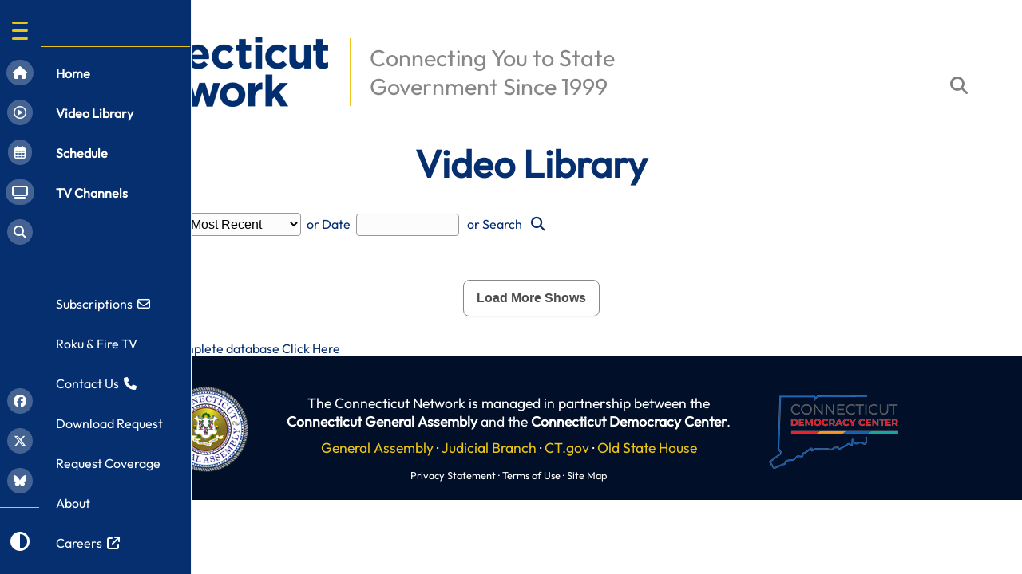

--- FILE ---
content_type: text/html
request_url: http://ct-n.com/ondemand.asp?ID=11981
body_size: 20299
content:
<!doctype html>
<html lang="en-us">

<head>
<meta charset='utf-8' />
<meta name="viewport" content="width=device-width, initial-scale=0.5" />
<meta name="theme-color" content="#052f6f" /><!-- this sets mobile browser theme color -->
<meta name="robots" content="follow, index, max-snippet:-1, max-video-preview:-1, max-image-preview:large"/>
<title>Connecticut Network CT-N.com - Video Library</title>
<link rel="shortcut icon" href="favicon.ico" />
<link href="/mmenu/mmenu.css" rel="stylesheet" />
<link href="/font-awesome/css/all.min.css" rel="stylesheet" />
<link rel="stylesheet" href="/GoogleFonts/outfit.css" />
<script src="/mburger/index.js" type="module"></script>
<link href="/css/ctn2025.css" type="text/css" rel="stylesheet" />
<script src="/jq/jquery.js"></script>
<script src="/jq/jquery-ui.js?nocache=temp"></script>
<link rel="stylesheet" href="/jq/jquery-ui.css?nocache=temp" />

<style type="text/css">
/* the following CSS code is unique to this page */
h1 {
	font-size: 3em;
}

a {
	color:#052f6f;
	text-decoration:none;
}

a:hover {
	color:red;
}

.viewAllBtn {
	position:relative;
	float:right;
	margin: 8px 10px 0 0;
	font-size:1em;
	padding: 1px 10px 1px 11px;
	background-color: rgba(217, 217, 217, .3);
	border: 1px solid #999999;
	border-radius: 4px;
	box-shadow: rgba(213, 217, 217, .5) 1px 2px 4px 0;
	box-sizing: border-box;
	color: #a0a0a0;
	cursor: pointer;
	display: inline-block;
	position: relative;	
	text-align: center;
	text-decoration: none;
	user-select: none;
	-webkit-user-select: none;
	touch-action: manipulation;
	vertical-align: middle;	
}

.viewAllBtn:hover {
  background-color: #f7fafa;
}

.viewAllBtn:focus {
  border-color: #008296;
  box-shadow: rgba(213, 217, 217, .5) 0 2px 5px 0;
  outline: 0;
}

.headLine {
	display:block;
	margin: 35px 0 25px 0;
	text-align:center;
}

#libraryObj {
	min-width:750px;
}

.blocky {
	display:inline-block;
	vertical-align:top;
	position:relative;
	background-color:rgba(255,255,128,0);
	margin: 40px 2px 0 2px;
}

.blocky-container {
  position: relative;
  text-align: center;
  width:350px;
  /* height:280px; */
  min-height:250px;
  padding:0px;
  /* overflow:hidden; */
}

.roundy-pict {
	border-radius: 12px;
	cursor: pointer;
	width:350px;
	height:196px;
}

.floatingInfo {
	position:absolute;
	top:150px;
	right:25px;
	color: rgba(110,110,120,1);
	background-color:rgba(220, 220, 220, 1);
	padding: 4px 6px 4px 6px;
	border-radius:12px;
}

.imgInfo {
  width:350px;
  text-align:left;
  padding: 2px 2px 2px 2px;
  /* overflow:hidden; */
  /* max-height:60px; */
  /* height:60px; */
  font-size:1em;
  font-weight:bold;
}

.imgTopic {
  width:350px;
  text-align:left;
  padding: 2px 2px 2px 2px;
  font-size:1em;
						color:gray;
}

.poptitle {
    display:inline-block;
    position:relative;
}

.hotWord {
	cursor:pointer;
	border-bottom: 1px #909090 dotted;
}

.hotWord:hover {
	color:red;
	border-bottom:0;
}

.infoCntnr {
	width:350px;
	padding: 4px 4px 4px 4px;
}

.imgInfo2 {
  text-align:left;
  padding: 2px 2px 2px 2px;
  overflow:hidden;
  font-weight:normal;
  display:inline-block;
  float:left;
  font-size:0.85em;
  cursor:pointer;
}

.imgInfo2:hover {
	color:red;
}

.imgInfo3 {
  text-align:right;
  padding: 2px;
  overflow:hidden;
  font-weight:normal;
  float:right;
  font-size:0.85em;
}

.bills {
  text-align:center;
  padding: 2px;
  overflow:hidden;
  font-weight:normal;
  font-size:0.85em;
  cursor:pointer;
}

.bills:hover {
	color:red;
}

.moreButtonPos {
	display:block;
	text-align:center;
	margin: 15px 0 30px 0;
}

.wholeMonthButtonPos {
	display:block;
	text-align:center;
	margin: 15px 0 30px 0;
}

.moreButton {
  background-color: rgba(255,255,255,0.6);
  border: 1px solid #878787;
  border-radius: .5rem;
  box-sizing: border-box;
  color: #4e4e4e;
  font-size: 1rem;
  font-weight: 600;
  line-height: 1.25rem;
  padding: .75rem 1rem;
  text-align: center;
  text-decoration: none #D1D5DB solid;
  text-decoration-thickness: auto;
  box-shadow: 0 1px 2px 0 rgba(0, 0, 0, 0.05);
  cursor: pointer;
  user-select: none;
  -webkit-user-select: none;
  touch-action: manipulation;
}

.moreButton:hover {
  background-color: rgb(249,250,251);
}

.moreButton:focus {
  outline: 2px solid transparent;
  outline-offset: 2px;
}

.moreButton:focus-visible {
  box-shadow: none;
}

.wholeMonthButton {
  background-color: rgba(255,255,255,0.6);
  border: 1px solid #878787;
  border-radius: .5rem;
  box-sizing: border-box;
  color: #4e4e4e;
  font-size: 1rem;
  font-weight: 600;
  line-height: 1.25rem;
  padding: .75rem 1rem;
  text-align: center;
  text-decoration: none #D1D5DB solid;
  text-decoration-thickness: auto;
  box-shadow: 0 1px 2px 0 rgba(0, 0, 0, 0.05);
  cursor: pointer;
  user-select: none;
  -webkit-user-select: none;
  touch-action: manipulation;
}

.wholeMonthButton:hover {
  background-color: rgb(249,250,251);
}

.wholeMonthButton:focus {
  outline: 2px solid transparent;
  outline-offset: 2px;
}

.wholeMonthButton:focus-visible {
  box-shadow: none;
}

#filterBy {
	text-align:left;
}

#datepicker {
	background-color: rgba(249,250,251,0.5);
	font-size:1em;
	padding:4px;
	border-radius: 4px;
	border: 1px solid #999999;
	margin: 0 4px 0 4px;
}

.filterSelect {
	font-size:1em;
	padding: 4px;
	margin: 0 4px 0 4px;	
	background-color: rgba(249,250,251,0.5);
	border: 1px solid #999999;
	border-radius: 4px;
}

.filterSelect.dark-mode {
	color: #c0c0c0;
}

#searchMe {
	cursor:pointer;
	font-size:1.1em;
	margin-left:8px;
}

#searchMe:hover {
	color:red;
}

.odLink {
	cursor:pointer;
	color:rgba(128,128,128,0.7);
}

.topicArea {
	display:none;
	clear:left;
}

.searchDatabase {
	margin:0 0 0 40px;
}

.feedback-btn{
  position:sticky;
  width:100px;
  height: 40px;
  text-align:center;
  font-size:0.8rem;
  cursor:pointer;
  left:100%;
  bottom:0px;
  background-color:rgba(70,130,180,0.75);
  color:#fff;
  border-radius: 10px 10px 0px 10px;
  padding: 1%;
}

</style>

<script type="text/javascript">
function onDemand(mID){
	myGo = "ctnplayer.asp?odID=" + mID;
	window.parent.location.href = myGo;
	return false;
}

var fetcher='/include/library_fetch.asp';
var myDirective = "11981";
var myLastFetchCount = 0;
var myLastFetchSkip = 0;

//jquery UI datepicker changed
  $( function() {
    $( "#datepicker" ).datepicker({
	    onClose: function (date, datepicker) {
	        if (date != "") {
	            document.getElementById("moreButtonDiv").style.display='none';
	            document.getElementById("wholeMonthButtonDiv").style.display='block';
	            document.getElementById("filterSel").selectedIndex=-1;
	            myDirective="bydate";
	            document.getElementById('lastChosenDate').value=date;
	            loadDate(date);
	        }
	    },
      changeMonth: true,
      changeYear: true,
      showButtonPanel: true      
    });
  } );
  
// category selector changed
function loadCategory(myCatty) {
	 $( "#datepicker" ).datepicker('setDate', null);
	myDirective=myCatty;
	loadCat(myCatty);
	document.getElementById("moreButtonDiv").style.display='block';
	document.getElementById("wholeMonthButtonDiv").style.display='none';
}

function forceDate(fDate) {
    if (fDate != "") {
        document.getElementById("moreButtonDiv").style.display='none';
        document.getElementById("wholeMonthButtonDiv").style.display='block';
        document.getElementById("filterSel").selectedIndex=-1;
        myDirective="bydate";
        document.getElementById("datepicker").value=fDate;
        location.href="#atTheTop";
        document.getElementById('lastChosenDate').value=fDate;
        loadDate(fDate);
    }	
}

// show bill numbers on hover
$( ".bills" ).tooltip({
	track: true,
    effect: "explode",
    delay: 250,
    open: function (event, ui) {
        ui.tooltip.css("max-width", "600px");
    }
});  
  
function hotClick(myHotWord) {
	if (myHotWord!="") {
		location.href="/ondemand.asp?search="+myHotWord;
	}
}

function toggleEmbed(obj) {
	var el = document.getElementById(obj);
	if ( el.style.display != 'none' ) {
		el.style.display = 'none';
	}else {
		el.style.display = 'block';
	}
}


function replaceChars(entry) {
temp = "" + entry; // temporary holder

temp = temp.replace(new RegExp(String.fromCharCode(8220),"g"),"\"");	//replace curly quotes
temp = temp.replace(new RegExp(String.fromCharCode(8221),"g"),"\"");
temp = temp.replace(new RegExp(String.fromCharCode(8216),"g"),"'");		//replace curly single-quotes
temp = temp.replace(new RegExp(String.fromCharCode(8217),"g"),"'");
temp = temp.replace(new RegExp(String.fromCharCode(8212),"g"),"-");		//replace long dash
temp = temp.replace(new RegExp(String.fromCharCode(8230),"g"),"...");	//replace ellipses
temp = temp.replace(/[\r\n]+/g, " ");									//remove line-breaks

temp = trim(temp);														//trim spaces

return temp;
}

// remove multiple, leading or trailing spaces
function trim(s) {
	s = s.replace(/(^\s*)|(\s*$)/gi,"");
	s = s.replace(/[ ]{2,}/gi," ");
	s = s.replace(/\n /,"\n");
	return s;
}

</script>
<!-- Global site tag (gtag.js) - Google Analytics -->
<script async src="https://www.googletagmanager.com/gtag/js?id=G-KZS0WPRBLN"></script>
<script>
  window.dataLayer = window.dataLayer || [];
  function gtag(){dataLayer.push(arguments);}
  gtag('js', new Date());

  gtag('config', 'G-KZS0WPRBLN');
</script>
</head>

<body>
<!-- ctn burger and menu enhancements -->
<div class="burgerContainer"><mm-burger menu="menu" fx="tornado" ease="elastic" role="button" tabindex="0" title="Open the menu" ></mm-burger><div class="fat-finger-div" onclick="document.querySelector('mm-burger').click();"><img class="fat-finger-img" src="/images/transparent.gif" /></div></div>

<div id="doubleBurger" class="fatburger"><a href="#menu" onclick="document.getElementById('doubleBurger').style.display='none';"><img class="fatburgerimg" src="/images/double_burger2.png" /></a></div>

<!-- link map that overlays closed menu bar  - top -->
<div id="ghostCover" class="ghostContainer">
	<div onclick="window.location.assign('/default.asp');" class="ghostBox ghostTopMargin" title="Home Page"></div>
	<div onclick="window.location.assign('/ondemand.asp');" class="ghostBox" title="Video Library"></div>
	<div onclick="window.location.assign('/daily_schedule.asp');" class="ghostBox" title="Schedule"></div>
	<div onclick="window.location.assign('/ctn_tv.asp');" class="ghostBox" title="TV Channels"></div>
	<div onclick="popTheSearch();" class="ghostBox" title="Search Video Library"></div>
</div>
<!-- link map that overlays closed menu bar  - bottom -->
<div class="ghostlyContainer">
	<div onclick="window.open('https://www.facebook.com/CTNetworkTV/', '_blank');" class="ghostlyBox" title="CT-N on Facebook"></div>
	<div onclick="window.open('https://www.twitter.com/CTNetworkTV', '_blank');" class="ghostlyBox" title="CT-N on X formerly Twitter"></div>
	<div onclick="window.open('https://bsky.app/profile/ctnetwork.bsky.social', '_blank');" class="ghostlyBox" title="CT-N on Blue Sky"></div>
	<div class="ghostlyBox ghostlyBottomMargin"></div>
	<div class="contrastButton"><i id="cButton" onclick="toggleDark()" class="fa-solid fa-circle-half-stroke noBox" title="Toggle Dark Mode"></i></div>
</div>


<div id="page">
	<div id="header" style="display:none;"><a href="#menu" id="nudge"><img src="/images/ctn_logo_white.png" style="display:none" /></a></div>
	<div id="content">
		<!-- ctn header 2025 -->

		<div id="hdCont">
			<img id="ctnLogo" class="ctn_logo" src="/images/ctn_logo_blue.png?cache=temp" onclick="javascript: window.location.assign('/default.asp')" />
			<img class="ctn_logo" src="/images/ctn_yellow_pixel.png" style="width:2px;height:85px" />
			<span class="slogan ctn_slogan">Connecting You to State<br />Government Since 1999</span>
			
			<div class="search-container">
				<form action="/ondemand.asp" method="get">
					<input class="search expandright" id="searchright" type="search" name="search" placeholder="Search Video Library" maxlength="20" />						
					<label class="sButton searchbutton" for="searchright"><i class="fa-solid fa-magnifying-glass noBox"></i></label>
				</form>
			</div>
		</div>
		
		<div class="notifyParent">
			<div id="notif" style="opacity:0;">&nbsp;</div>
		</div>
	<div class="headLine"><h1 id="atTheTop">Video Library</h1></div>
	
	<!-- search filter area -->
	<div id="filterBy">
		<span>Filter by&nbsp;</span>
		<label for="filterSelect">Category</label>
		<select class="filterSelect" name="filterSel" id="filterSel" onchange="loadCategory(this.value)">
			
			<option value="recent"  >Most Recent</option>
			<option value="popular"  >Most Popular</option>			
			<option value="senate"  >Senate</option>
			<option value="house"  >House</option>
			<option value="byCat:leg"  >Legislative</option>
			<option value="byCat:exe"  >Executive</option>
			<option value="byCat:jud"  >Judicial</option>
			<option value="byCat:cnb"  >News Briefings</option>
			<option value="byCat:con"  >Congressional</option>
			<option value="byCat:pub"  >Public Interest</option>
			<option value="byCat:osh"  >Old State House</option>
			<option value="byCat:elc"  >Elections</option>
		</select>
		<label for="datepicker">or Date</label>
		<input type="text" id="datepicker" size="12" />
		&nbsp;<label for="searchMe">or Search</label>&nbsp;<i id="searchMe" onclick="document.getElementById('searchright').focus()" class="fa-solid fa-magnifying-glass noBox"></i>
	</div>

	<!-- this is the load block -->
	<div id="libraryObj"></div>

	</div>
	<!-- /content -->
	
	
	<div id="moreButtonDiv" class="moreButtonPos">	
		<button onclick="loadMore();" role="button" class="moreButton" >Load More Shows</button>
	</div>

	<div id="wholeMonthButtonDiv" class="wholeMonthButtonPos" style="display:none">	
		<button onclick="loadMonth(document.getElementById('lastChosenDate').value);" role="button" class="wholeMonthButton" >Show All Shows for This Month</button>
	</div>
	<input type="hidden" id="lastChosenDate" name="lastChosenDate" value="12/9/2025" />
	
	<div class="searchDatabase">
		To search CT-N's complete database <a href="database_search.asp">Click Here</a>
	</div>
	
<!-- <div class="feedback-btn" id="feedbackBtn" onclick="popFeedback()">FEEDBACK</div> -->
<script type="text/javascript">function popFeedback(){window.open('https://ct-n.com/feedback.asp');document.getElementById('feedbackBtn').style.display='none';}</script>
	
		<!-- ctn footer 2024 -->
	<div class="ctnfooter">
		<a href="https://cga.ct.gov" target="_blank"><img src="/images/footer_cga_logo.png" class="ctnFooterLeft" /></a>
		
		<div class="ctnFooterMid">
			<div class="ctnfooterwords">
			The Connecticut Network is managed in partnership between the<br />
			<a href="https://cga.ct.gov" target="_blank" class="nostyle">Connecticut General Assembly</a> and the <a href="https://ctdemocracycenter.org" target="_blank" class="nostyle">Connecticut Democracy Center</a>.
			</div>
			<div class="ctnfooterwords2">
			<a href="https://cga.ct.gov" target="_blank">General Assembly</a>&nbsp;&middot;&nbsp;<a href="https://jud.ct.gov/" target="_blank">Judicial Branch</a>&nbsp;&middot;&nbsp;<a href="https://ct.gov" target="_blank">CT.gov</a>&nbsp;&middot;&nbsp;<a href="https://ctoldstatehouse.org" target="_blank">Old State House</a>
			</div>
			<div class="ctnfooterwords3">
			<a href="/privacy.asp" class="nostyle">Privacy Statement</a>&nbsp;&middot;&nbsp;<a href="/terms.asp" class="nostyle">Terms of Use</a>&nbsp;&middot;&nbsp;<a href="/site_map.asp" class="nostyle">Site Map</a>
			</div>		
		</div>
		<a href="https://ctdemocracycenter.org" target="_blank"><img src="/images/footer_ctdc_logo.png?cache=temp" class="ctnFooterRight" /></a>

	</div>

	<script type="text/javascript">
		function popNotify(myMessage) {
			if (document.getElementById('notif') && myMessage!='') {
				let myObj = document.getElementById('notif');
				myObj.innerHTML=myMessage;
				myObj.classList.add('doNotify');
				setTimeout('removeClass();',11000);
				let testPageName = window.location.pathname;
				let testPageName2 = testPageName.toLowerCase();
				if (testPageName2=='/default.asp') {
					//we're on the home page, let's refresh 'most recent' frame
					if (document.getElementById('mostRecentIframe')) {
						document.getElementById('mostRecentIframe').contentWindow.location.reload();
					}
				}
			};
		};

		
		function removeClass(){
			if (document.getElementById('notif')) {
			  document.getElementById('notif').classList.remove('doNotify');
			};
		};
		
		function checkForNotification(){
			$.get('/include/notifyChecker.asp?nocache=42018', notifyResponse);
		};
		
		function notifyResponse(data,status){
			if (data!=''){
				if (data=='Just Added to Video Library: '){
					return false;
				}
				if (data=='New Live Stream: '){
					return false;
				}				
				popNotify(data);
			}
			setTimeout('checkForNotification();',29000);
		};
		
		//check for notification on page load
		if (window.jQuery) {
			checkForNotification();
		}
	</script>
	
</div>
<!-- /page -->

<form name="topic_form" method="post" action="">
<input type="hidden" name="editID" value="0" />
<input type="hidden" name="topic" value="" />
<input type="hidden" name="empID" value="0" />
</form>

<nav id="menu">
    <ul>
    	<li><hr class="menuDiv" /></li>
        <li><a href="/default.asp"><strong>Home</strong></a></li>
        <li><a href="/ondemand.asp"><strong>Video Library</strong></a></li>
        <li><a href="/daily_schedule.asp"><strong>Schedule</strong></a></li>
        <li><a href="/ctn_tv.asp"><strong>TV Channels</strong></a></li>
    	<li><hr class="menuDiv2" /></li>
        <li><a href="/subscribe1.asp">Subscriptions&nbsp;&nbsp;<span class="fa-regular fa-envelope"></span></a></li>
        <li><a href="/apps.asp">Roku &amp; Fire TV</a></li>
        <li><a href="/contact.asp">Contact Us&nbsp;&nbsp;<span class="fa-solid fa-phone"></span></a></li>
        <li><a href="/request_video.asp">Download Request</a></li>
        <li><a href="/eventsubmit.asp">Request Coverage</a></li>
        <li><a href="/about.asp">About</a></li>
        <li><a href="https://ctdemocracycenter.org/careers/" target="_blank">Careers&nbsp;&nbsp;<span class="fa-solid fa-arrow-up-right-from-square"></span></a></li>
    </ul> 
</nav>

<script src="/mmenu/mmenu.js"></script>
<script src="/mmenu/mmenu_ctn.js?cache=2"></script>
<script src="/scripts/ctn_dark-mode.js"></script>

<!-- use fetch by Tom Paquette for CT-N.com -->
<script type="text/javascript">
	//load library items	
	function putItInlibraryObj(data) {
		libraryObj.innerHTML += data;
	}				
	$.get(fetcher + '?myDirective=11981&nocache=58529', putItInlibraryObj);  //default load on page load
	
	//replace library items
	function replacelibraryObj(data) {
		libraryObj.innerHTML = data;
	}

	
	//load more items
	function loadMore(){
		let elemCount = document.getElementsByClassName("blocky").length;
		$.get(fetcher + '?myDirective=' + encodeURIComponent(myDirective) + '&skip=' + elemCount + '&nocache=660557', putItInlibraryObj);
	}	

	//load items by date
	function loadDate(myDate){
		$.get(fetcher + '?byDate=' + encodeURIComponent(myDate) + '&wholeMonth=0&nocache=1127915', replacelibraryObj);
	}
	
	//load whole month
	function loadMonth(myDate){
		$.get(fetcher + '?byDate=' + encodeURIComponent(myDate) + '&wholeMonth=1&nocache=1131137', replacelibraryObj);
		document.getElementById("wholeMonthButtonDiv").style.display='none';
	}

	//load items by category
	function loadCat(myCategory){
		$.get(fetcher + '?myDirective=' + encodeURIComponent(myCategory) + '&nocache=518707', replacelibraryObj);
	}


</script>

</body>

</html>


--- FILE ---
content_type: text/css
request_url: http://ct-n.com/css/ctn2025.css
body_size: 8167
content:
:root {
  --ctn-yellow: #ecc417;
  --ctn-blue: #052f6f;
}

* {
    box-sizing: border-box;
}

nav:not(.mm-menu) {
    display: none;
}

html,
body {
    padding: 0;
    margin: 0;
	background: #fff;
	color: #052f6f;
	font-family: "Outfit", sans-serif;
}

.dark-mode {
  background-color: #011028;
  color: #fff;
}

i {
	box-shadow: 0 0 0 8px rgba(255,255,255,0.25) inset, 0 0 0 8px rgba(255,255,255,0.25); /* this is the circle behind the menu icons */
	border-radius:50px;
}

.noBox {
	box-shadow: 0 0 0 0 #000, 0 0 0 0 #000; /* used to prevent the circle above */
}

a.nostyle:link {
    text-decoration: inherit;
    color: inherit;
}

a.nostyle:visited {
    text-decoration: inherit;
    color: inherit;
}

a.nostyle:hover {
    text-decoration: inherit;
    color: red;
}

#content {
	text-align:left;
	vertical-align:top;
	padding:40px;
}

#hdCont {
	text-align:left;
	min-width:600px;
	overflow:hidden;
}

.ctn_logo {
	vertical-align:middle;
	margin-right:20px;
	cursor:pointer;
}

.ctn_slogan {
	vertical-align:middle;
	margin-right:8px;
}

.slogan {
	font-size:1.8em;
	color:#878787;
	background-color:rgba(255,255,255,0);
	display:inline-block;
	padding: 20px 0 0 0 0;
}

.fat-finger-div {
	display:inline-block;
	background-color:transparent;
}

.fat-finger-img {
	width:32px;
	height:32px;
	pointer-events:none;
}

.fatburger {
	position:absolute;
	top:0;
	left:0;
	width:85px;
	height:60px;
	background-color:transparent;
	z-index:19999;
	display:none;
}

.fatburgerimg {
	width:85px;
	height:60px;
}

.ctnfooter {
	width:100%;
	height:180px;
	background-color:#011028;
	text-align:center;
	color:#fff;
	padding: 38px 25px 0 25px;
	overflow:hidden;
}

.ctnFooterLeft {
	vertical-align:middle;
	margin: 0 20px 20px 0;
	display:inline-block;
}

.ctnFooterRight {
	vertical-align:middle;
	margin: 0 0 20px 20px;
	display:inline-block;
}

.ctnFooterMid {
	display:inline-block;
	vertical-align:middle;
	margin: 0 25px 0 25px;
}

.ctnfooterwords {
	vertical-align:middle;
	font-size:1.1em;
}

.ctnfooterwords a {
	color:#fff;
	text-decoration:none;
	font-weight:bold;
}

.ctnfooterwords2 {
	vertical-align:middle;
	font-size:1.1em;
	margin: 10px 0 0 0;
}

.ctnfooterwords2 a {
	color:#ecc417;
	text-decoration:none;	
}

.ctnfooterwords3 {
	vertical-align:middle;
	font-size:0.8em;
	margin: 15px 0 0 0;
}

.ctnfooterwords3 a {
	color:#fff;
	text-decoration:none;	
}

@media (pointer: coarse) {
	.fatburger {
		display: block;
	}
}

@media screen and (max-width: 900px) {
	.ctnfooter {
		font-size:0.9em;
	}
	.slogan {
		font-size:1.2em;
	}
}


@media screen and (max-width: 1000px) {
	img.ctnFooterRight {
		display: none;
	}
	img.ctnFooterLeft {
		display: none;
	}
}

@media screen and (max-width: 1220px) {
	img.ctnFooterLeft {
		max-width:60px;
		max-height:60px;
	}
	img.ctnFooterRight {
		max-width:75px;
		max-height:60px;
	}	
}

#cButton {
	cursor:pointer;
}

#cButton.dark-mode {
	color:#ecc417;
}

.sectionHeader {
	text-align:left;
	margin:0;
	padding: 30px 0 0 0;
}

.yellowDividerContainer {
	text-align:left;
	margin:0;
	padding: 0 0 10px 0;
}

.yellowDivider {
	width:99%;
	height:2px;
}

h2 {
	font-weight:bold;
	margin:0;
}

.ghostContainer {
	position:fixed;
	z-index:900;
	display:block;
	width:80px;
	height:300px;
	background-color:transparent;
}

.ghostBox {
	position:relative;
	z-index:901;
	width:80px;
	height:50px;
	background-color:transparent;
	cursor: pointer;
}

.ghostTopMargin {
	margin-top:62px;
	background-color:transparent;
}

.ghostlyContainer {
	position:fixed;
	bottom:11px;
	z-index:980;
	display:block;
	width:50px;
	height:230px;
	background-color:rgba(235, 135, 135, 0);
	text-align:center;
}

.ghostlyBox {
	position:relative;
	z-index:901;
	width:80px;
	height:50px;
	background-color:rgba(128, 228, 228, 0);
	cursor: pointer;
}

.ghostlyBottomMargin {
	position:relative;
	z-index:901;
	width:50px;
	height:35px;
	background-color:rgba(228, 128, 228, 0);
}

.contrastButton {
	position:relative;
	z-index:911;
    color: #fff;
    font-size:1.5em;
	background-color:rgba(128, 128, 228, 0);
	cursor: pointer;
	height:35px;
}

.mm-menu {
    --mm-size: 80%;
    --mm-min-size: 240px;
    --mm-max-size: 240px;
    --mm-color-border: rgba(0,0,0,0);
}

.mm-navbar {
    --mm-color-background: #052f6f;
    --mm-color-text-dimmed: #ecc417;
    --mm-color-icon: rgba(236,196,23,1);
}
.mm-panel {
    --mm-color-background: #052f6f;
    --mm-color-text: #fff;
    --mm-color-icon: rgba(255,255,255,1);
}
.mm-iconbar {
    --mm-color-background: #052f6f;
    --mm-color-text-dimmed: #fff;
    --mm-color-icon: #fff;
    padding-top:66px;
    --mm-iconbar-size:50px;
}

.mm-divider {
	background-color:#ecc417;
	padding:0;
	margin:0;
	font-size:1em;
	height:2px;
}

mm-burger {
    color: #ecc417;
	--mb-bar-width: 20px;
	--mb-bar-height: 3px;
}

.burgerContainer {
	background-color:#052fgf;
	position:fixed;
	z-index:999;
	padding: 18px 10px 25px 15px;
	width:80px;
	cursor: pointer;
}

.sButton {
	display: inline-block;
	margin: 4px 2px;
	background-color: rgba(255,255,255,0);
	font-size: 14px;
	padding-left: 32px;
	padding-right: 32px;
	height: 50px;
	line-height: 50px;
	text-align: center;
	color: gray;
	text-decoration: none;
	cursor: pointer;
	-moz-user-select: none;
	-khtml-user-select: none;
	-webkit-user-select: none;
	-ms-user-select: none;
	user-select: none;
}

.sButton:hover {
	transition-duration: 0.4s;
	-moz-transition-duration: 0.4s;
	-webkit-transition-duration: 0.4s;
	-o-transition-duration: 0.4s;
	background-color: white;
	color: black;	
}

.search-container {
	position: relative;
	display: inline-block;
	float:right;
	margin: 4px 14px;
	padding: 38px 0 0 0;
	height: 50px;
	width: 50px;
	vertical-align: bottom;
	filter: invert;
}

.mglass {
	display: inline-block;
	pointer-events: none;
}

.searchbutton {
	position: absolute;
	font-size: 22px;
	width: 100%;
	margin: 0;
	padding: 0;
}

.search:focus + .searchbutton {
	transition-duration: 0.4s;
	-moz-transition-duration: 0.4s;
	-webkit-transition-duration: 0.4s;
	-o-transition-duration: 0.4s;
	background-color: #eee;
	color: black;
}

.search {
	position: absolute;
	left: 49px; /* Button width-1px (Not 50px/100% because that will sometimes show a 1px line between the search box and button) */
	background-color: #eee;
	outline: none;
	border: none;
	padding: 0;
	width: 0;
	height: 100%;
	z-index: 10;
	transition-duration: 0.4s;
	-moz-transition-duration: 0.4s;
	-webkit-transition-duration: 0.4s;
	-o-transition-duration: 0.4s;
}

.search:focus {
	width: 263px; /* Bar width+1px */
	padding: 0 16px 0 0;
}

.expandright {
	left: auto;
	right: 49px; /* Button width-1px */
}

.expandright:focus {
	padding: 0 0 0 16px;
}

hr.menuDiv {
	border:0;
	height:0;
	border-top: 1px #ecc417 solid;
	width:99%;
}

hr.menuDiv2 {
	border:0;
	height:0;
	border-top: 1px #ecc417 solid;
	width:99%;
	margin-top:80px;
}

hr.menuDiv3 {
	border:0;
	height:0;
	border-top: 1px #ecc417 solid;
	width:99%;
	margin-bottom:55px;
}

.doNotify {
  animation: movein 0.7s ease forwards, moveout 0.7s 15s ease forwards;
}

.notifyParent {
	position:absolute;
	top:0px;
	left:0px;
	width:100%;
	height:100%;
	background-color:transparent;
	pointer-events: none;
}

#notif {
  background: rgba(164,164,164,0.6);
  height:0px;
  width:100%;
  padding:6px 0 3px 0;
  display: flex;
  justify-content: center;
  align-items: center;
  position: -webkit-sticky; /* Safari */
  position: sticky;
  top: 0;
  left: 0px;
  opacity: 0;
  font-weight:bold;
  z-index:1000;
}

@keyframes movein {
  from { height: 0px;opacity:0; }
  to   { height: 35px;opacity:1; }
}

@keyframes moveout {
  from { height: 35px;opacity:1; }
  to   { height: 0px;opacity:0; }
}


--- FILE ---
content_type: application/javascript
request_url: http://ct-n.com/mmenu/mmenu_ctn.js?cache=2
body_size: 2198
content:
// copyright for CT-N.com by Tom Paquette CTDC
//mmenu
document.addEventListener(
    "DOMContentLoaded", () => {
        new Mmenu( "#menu", {
            // options
            hooks: {
            	"open:before": () => {
                    document.getElementById("ghostCover").style.zIndex=-900;
                },
            	"close:before": () => {
                    document.getElementById("ghostCover").style.zIndex=900;
                }                
            },       
           slidingSubmenus: false,
           iconbar: {
              use: true,
              type: 'tabs',
              "top": [
                 "<a href='/default.asp'><i class='fa fa-home'></i></a>",
                 "<a href='/ondemand.asp'><i class='fa-regular fa-circle-play'></i></a>",
                 "<a href='/daily_schedule.asp'><i class='fa-regular fa-calendar-days'></i></a>",
                 "<a href='/ctn_tv.asp'><i class='fa-solid fa-tv'></i></a>",
                 "<a href='javascript:popTheSearch();'><i class='fa-solid fa-magnifying-glass'></i></a>"
              ],
              "bottom": [
				"<a href='#/'><i class='fa-brands fa-facebook'></i></a>",
				"<a href='#/'><i class='fa-brands fa-x-twitter'></i></a>",
				"<a href='#/'><i class='fa-brands fa-bluesky'></i></a>",
				"<hr class='menuDiv3' />",
              ],           
           },
           sidebar:{
				collapsed    : {
				    use: true
				},
				expanded    : {
				    use: true
				}
           }
        }, {
            // configuration
            classNames: {
                selected: "active"
            },            
            offCanvas: {
                page: {
                    selector: "#page"
                },
                position: 'left',
                clone: true
            }            
        });      
    }
);
function popTheSearch(){
	document.getElementById('searchright').focus();
}

window.sessionStorage.setItem('mmenuExpandedState', 'closed');
function openMenu(){
    const burger = document.querySelector("mm-burger");
    burger.state = "cross";
	document.getElementById("nudge").click();
}
